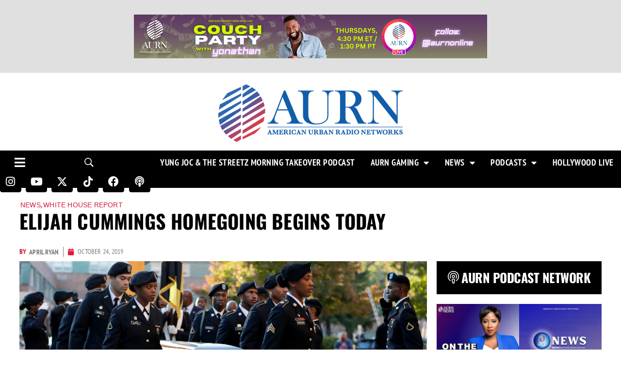

--- FILE ---
content_type: text/html; charset=utf-8
request_url: https://www.google.com/recaptcha/api2/aframe
body_size: 259
content:
<!DOCTYPE HTML><html><head><meta http-equiv="content-type" content="text/html; charset=UTF-8"></head><body><script nonce="ooGRiSP_LrQ3w7XVXSNiRw">/** Anti-fraud and anti-abuse applications only. See google.com/recaptcha */ try{var clients={'sodar':'https://pagead2.googlesyndication.com/pagead/sodar?'};window.addEventListener("message",function(a){try{if(a.source===window.parent){var b=JSON.parse(a.data);var c=clients[b['id']];if(c){var d=document.createElement('img');d.src=c+b['params']+'&rc='+(localStorage.getItem("rc::a")?sessionStorage.getItem("rc::b"):"");window.document.body.appendChild(d);sessionStorage.setItem("rc::e",parseInt(sessionStorage.getItem("rc::e")||0)+1);localStorage.setItem("rc::h",'1768884970539');}}}catch(b){}});window.parent.postMessage("_grecaptcha_ready", "*");}catch(b){}</script></body></html>